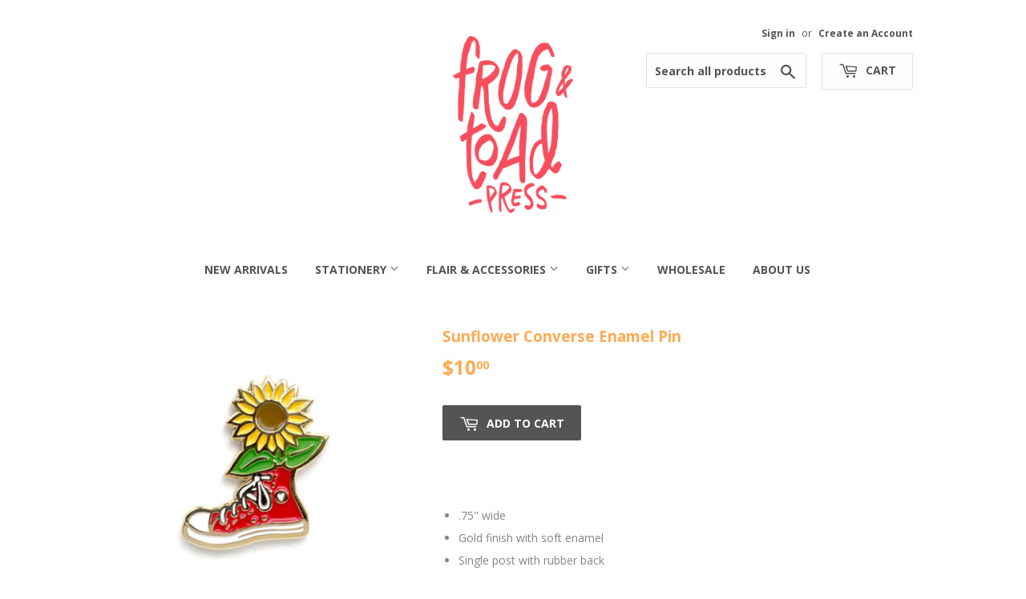

--- FILE ---
content_type: text/html; charset=utf-8
request_url: https://frogandtoadpress.com/collections/pins-1/products/sunflower-converse-enamel-pin
body_size: 15735
content:
<!doctype html>
<!--[if lt IE 7]><html class="no-js lt-ie9 lt-ie8 lt-ie7" lang="en"> <![endif]-->
<!--[if IE 7]><html class="no-js lt-ie9 lt-ie8" lang="en"> <![endif]-->
<!--[if IE 8]><html class="no-js lt-ie9" lang="en"> <![endif]-->
<!--[if IE 9 ]><html class="ie9 no-js"> <![endif]-->
<!--[if (gt IE 9)|!(IE)]><!--> <html class="no-touch no-js"> <!--<![endif]-->
<head>
  <!-- Global site tag (gtag.js) - Google Analytics -->
<script async src="https://www.googletagmanager.com/gtag/js?id=G-2B54KHV909"></script>
<script>
  window.dataLayer = window.dataLayer || [];
  function gtag(){dataLayer.push(arguments);}
  gtag('js', new Date());

  gtag('config', 'G-2B54KHV909');
</script>
  <meta name="p:domain_verify" content="a1b793ed27a34884d6d8d27991e8b742"/>
  <script>(function(H){H.className=H.className.replace(/\bno-js\b/,'js')})(document.documentElement)</script>
  <!-- Basic page needs ================================================== -->
  <meta charset="utf-8">
  <meta http-equiv="X-UA-Compatible" content="IE=edge,chrome=1">

  
  <link rel="shortcut icon" href="//frogandtoadpress.com/cdn/shop/files/fntp_favicon-01_c2d2f327-ed69-4ba6-9f7e-1318982fb35c_32x32.png?v=1613698797" type="image/png" />
  

  <!-- Title and description ================================================== -->
  <title>
  Sunflower Converse Enamel Pin &ndash; Frog &amp; Toad Press
  </title>


  
    <meta name="description" content=".75&quot; wide Gold finish with soft enamel Single post with rubber back">
  

  <!-- Product meta ================================================== -->
  <!-- /snippets/social-meta-tags.liquid -->




<meta property="og:site_name" content="Frog &amp; Toad Press">
<meta property="og:url" content="https://frogandtoadpress.com/products/sunflower-converse-enamel-pin">
<meta property="og:title" content="Sunflower Converse Enamel Pin">
<meta property="og:type" content="product">
<meta property="og:description" content=".75&quot; wide Gold finish with soft enamel Single post with rubber back">

  <meta property="og:price:amount" content="10.00">
  <meta property="og:price:currency" content="USD">

<meta property="og:image" content="http://frogandtoadpress.com/cdn/shop/products/pin_sunflowershoe_1200x1200.jpg?v=1648148845"><meta property="og:image" content="http://frogandtoadpress.com/cdn/shop/products/flowerbootpindet3_1200x1200.jpg?v=1648148859"><meta property="og:image" content="http://frogandtoadpress.com/cdn/shop/products/flowerbootpindet5_1200x1200.jpg?v=1648148859">
<meta property="og:image:secure_url" content="https://frogandtoadpress.com/cdn/shop/products/pin_sunflowershoe_1200x1200.jpg?v=1648148845"><meta property="og:image:secure_url" content="https://frogandtoadpress.com/cdn/shop/products/flowerbootpindet3_1200x1200.jpg?v=1648148859"><meta property="og:image:secure_url" content="https://frogandtoadpress.com/cdn/shop/products/flowerbootpindet5_1200x1200.jpg?v=1648148859">


  <meta name="twitter:site" content="@fntpress">

<meta name="twitter:card" content="summary_large_image">
<meta name="twitter:title" content="Sunflower Converse Enamel Pin">
<meta name="twitter:description" content=".75&quot; wide Gold finish with soft enamel Single post with rubber back">


  <!-- Helpers ================================================== -->
  <link rel="canonical" href="https://frogandtoadpress.com/products/sunflower-converse-enamel-pin">
  <meta name="viewport" content="width=device-width,initial-scale=1">

  <!-- CSS ================================================== -->
  <link href="//frogandtoadpress.com/cdn/shop/t/4/assets/theme.scss.css?v=86808768174804586341767368225" rel="stylesheet" type="text/css" media="all" />
  
  
  
  <link href="//fonts.googleapis.com/css?family=Open+Sans:400,700" rel="stylesheet" type="text/css" media="all" />


  


  



  <!-- Header hook for plugins ================================================== -->
  <script>window.performance && window.performance.mark && window.performance.mark('shopify.content_for_header.start');</script><meta id="shopify-digital-wallet" name="shopify-digital-wallet" content="/710148154/digital_wallets/dialog">
<meta name="shopify-checkout-api-token" content="83ec0d542b42d750e8d1296935dfdb0e">
<meta id="in-context-paypal-metadata" data-shop-id="710148154" data-venmo-supported="false" data-environment="production" data-locale="en_US" data-paypal-v4="true" data-currency="USD">
<link rel="alternate" type="application/json+oembed" href="https://frogandtoadpress.com/products/sunflower-converse-enamel-pin.oembed">
<script async="async" src="/checkouts/internal/preloads.js?locale=en-US"></script>
<link rel="preconnect" href="https://shop.app" crossorigin="anonymous">
<script async="async" src="https://shop.app/checkouts/internal/preloads.js?locale=en-US&shop_id=710148154" crossorigin="anonymous"></script>
<script id="apple-pay-shop-capabilities" type="application/json">{"shopId":710148154,"countryCode":"US","currencyCode":"USD","merchantCapabilities":["supports3DS"],"merchantId":"gid:\/\/shopify\/Shop\/710148154","merchantName":"Frog \u0026 Toad Press","requiredBillingContactFields":["postalAddress","email"],"requiredShippingContactFields":["postalAddress","email"],"shippingType":"shipping","supportedNetworks":["visa","masterCard","amex","discover","elo","jcb"],"total":{"type":"pending","label":"Frog \u0026 Toad Press","amount":"1.00"},"shopifyPaymentsEnabled":true,"supportsSubscriptions":true}</script>
<script id="shopify-features" type="application/json">{"accessToken":"83ec0d542b42d750e8d1296935dfdb0e","betas":["rich-media-storefront-analytics"],"domain":"frogandtoadpress.com","predictiveSearch":true,"shopId":710148154,"locale":"en"}</script>
<script>var Shopify = Shopify || {};
Shopify.shop = "frog-toad-press.myshopify.com";
Shopify.locale = "en";
Shopify.currency = {"active":"USD","rate":"1.0"};
Shopify.country = "US";
Shopify.theme = {"name":"Supply","id":12236161082,"schema_name":"Supply","schema_version":"3.2.1","theme_store_id":679,"role":"main"};
Shopify.theme.handle = "null";
Shopify.theme.style = {"id":null,"handle":null};
Shopify.cdnHost = "frogandtoadpress.com/cdn";
Shopify.routes = Shopify.routes || {};
Shopify.routes.root = "/";</script>
<script type="module">!function(o){(o.Shopify=o.Shopify||{}).modules=!0}(window);</script>
<script>!function(o){function n(){var o=[];function n(){o.push(Array.prototype.slice.apply(arguments))}return n.q=o,n}var t=o.Shopify=o.Shopify||{};t.loadFeatures=n(),t.autoloadFeatures=n()}(window);</script>
<script>
  window.ShopifyPay = window.ShopifyPay || {};
  window.ShopifyPay.apiHost = "shop.app\/pay";
  window.ShopifyPay.redirectState = null;
</script>
<script id="shop-js-analytics" type="application/json">{"pageType":"product"}</script>
<script defer="defer" async type="module" src="//frogandtoadpress.com/cdn/shopifycloud/shop-js/modules/v2/client.init-shop-cart-sync_C5BV16lS.en.esm.js"></script>
<script defer="defer" async type="module" src="//frogandtoadpress.com/cdn/shopifycloud/shop-js/modules/v2/chunk.common_CygWptCX.esm.js"></script>
<script type="module">
  await import("//frogandtoadpress.com/cdn/shopifycloud/shop-js/modules/v2/client.init-shop-cart-sync_C5BV16lS.en.esm.js");
await import("//frogandtoadpress.com/cdn/shopifycloud/shop-js/modules/v2/chunk.common_CygWptCX.esm.js");

  window.Shopify.SignInWithShop?.initShopCartSync?.({"fedCMEnabled":true,"windoidEnabled":true});

</script>
<script>
  window.Shopify = window.Shopify || {};
  if (!window.Shopify.featureAssets) window.Shopify.featureAssets = {};
  window.Shopify.featureAssets['shop-js'] = {"shop-cart-sync":["modules/v2/client.shop-cart-sync_ZFArdW7E.en.esm.js","modules/v2/chunk.common_CygWptCX.esm.js"],"init-fed-cm":["modules/v2/client.init-fed-cm_CmiC4vf6.en.esm.js","modules/v2/chunk.common_CygWptCX.esm.js"],"shop-button":["modules/v2/client.shop-button_tlx5R9nI.en.esm.js","modules/v2/chunk.common_CygWptCX.esm.js"],"shop-cash-offers":["modules/v2/client.shop-cash-offers_DOA2yAJr.en.esm.js","modules/v2/chunk.common_CygWptCX.esm.js","modules/v2/chunk.modal_D71HUcav.esm.js"],"init-windoid":["modules/v2/client.init-windoid_sURxWdc1.en.esm.js","modules/v2/chunk.common_CygWptCX.esm.js"],"shop-toast-manager":["modules/v2/client.shop-toast-manager_ClPi3nE9.en.esm.js","modules/v2/chunk.common_CygWptCX.esm.js"],"init-shop-email-lookup-coordinator":["modules/v2/client.init-shop-email-lookup-coordinator_B8hsDcYM.en.esm.js","modules/v2/chunk.common_CygWptCX.esm.js"],"init-shop-cart-sync":["modules/v2/client.init-shop-cart-sync_C5BV16lS.en.esm.js","modules/v2/chunk.common_CygWptCX.esm.js"],"avatar":["modules/v2/client.avatar_BTnouDA3.en.esm.js"],"pay-button":["modules/v2/client.pay-button_FdsNuTd3.en.esm.js","modules/v2/chunk.common_CygWptCX.esm.js"],"init-customer-accounts":["modules/v2/client.init-customer-accounts_DxDtT_ad.en.esm.js","modules/v2/client.shop-login-button_C5VAVYt1.en.esm.js","modules/v2/chunk.common_CygWptCX.esm.js","modules/v2/chunk.modal_D71HUcav.esm.js"],"init-shop-for-new-customer-accounts":["modules/v2/client.init-shop-for-new-customer-accounts_ChsxoAhi.en.esm.js","modules/v2/client.shop-login-button_C5VAVYt1.en.esm.js","modules/v2/chunk.common_CygWptCX.esm.js","modules/v2/chunk.modal_D71HUcav.esm.js"],"shop-login-button":["modules/v2/client.shop-login-button_C5VAVYt1.en.esm.js","modules/v2/chunk.common_CygWptCX.esm.js","modules/v2/chunk.modal_D71HUcav.esm.js"],"init-customer-accounts-sign-up":["modules/v2/client.init-customer-accounts-sign-up_CPSyQ0Tj.en.esm.js","modules/v2/client.shop-login-button_C5VAVYt1.en.esm.js","modules/v2/chunk.common_CygWptCX.esm.js","modules/v2/chunk.modal_D71HUcav.esm.js"],"shop-follow-button":["modules/v2/client.shop-follow-button_Cva4Ekp9.en.esm.js","modules/v2/chunk.common_CygWptCX.esm.js","modules/v2/chunk.modal_D71HUcav.esm.js"],"checkout-modal":["modules/v2/client.checkout-modal_BPM8l0SH.en.esm.js","modules/v2/chunk.common_CygWptCX.esm.js","modules/v2/chunk.modal_D71HUcav.esm.js"],"lead-capture":["modules/v2/client.lead-capture_Bi8yE_yS.en.esm.js","modules/v2/chunk.common_CygWptCX.esm.js","modules/v2/chunk.modal_D71HUcav.esm.js"],"shop-login":["modules/v2/client.shop-login_D6lNrXab.en.esm.js","modules/v2/chunk.common_CygWptCX.esm.js","modules/v2/chunk.modal_D71HUcav.esm.js"],"payment-terms":["modules/v2/client.payment-terms_CZxnsJam.en.esm.js","modules/v2/chunk.common_CygWptCX.esm.js","modules/v2/chunk.modal_D71HUcav.esm.js"]};
</script>
<script>(function() {
  var isLoaded = false;
  function asyncLoad() {
    if (isLoaded) return;
    isLoaded = true;
    var urls = ["https:\/\/a.mailmunch.co\/widgets\/site-622306-c72ea0858ce0e9db1e51872b09a4f9fb77f0d670.js?shop=frog-toad-press.myshopify.com","https:\/\/static.klaviyo.com\/onsite\/js\/VRJUNf\/klaviyo.js?company_id=VRJUNf\u0026shop=frog-toad-press.myshopify.com"];
    for (var i = 0; i < urls.length; i++) {
      var s = document.createElement('script');
      s.type = 'text/javascript';
      s.async = true;
      s.src = urls[i];
      var x = document.getElementsByTagName('script')[0];
      x.parentNode.insertBefore(s, x);
    }
  };
  if(window.attachEvent) {
    window.attachEvent('onload', asyncLoad);
  } else {
    window.addEventListener('load', asyncLoad, false);
  }
})();</script>
<script id="__st">var __st={"a":710148154,"offset":-18000,"reqid":"42d6ba3e-8de9-42c5-9fea-49c089ccf21c-1768831038","pageurl":"frogandtoadpress.com\/collections\/pins-1\/products\/sunflower-converse-enamel-pin","u":"3247efce3ffd","p":"product","rtyp":"product","rid":6768179019834};</script>
<script>window.ShopifyPaypalV4VisibilityTracking = true;</script>
<script id="captcha-bootstrap">!function(){'use strict';const t='contact',e='account',n='new_comment',o=[[t,t],['blogs',n],['comments',n],[t,'customer']],c=[[e,'customer_login'],[e,'guest_login'],[e,'recover_customer_password'],[e,'create_customer']],r=t=>t.map((([t,e])=>`form[action*='/${t}']:not([data-nocaptcha='true']) input[name='form_type'][value='${e}']`)).join(','),a=t=>()=>t?[...document.querySelectorAll(t)].map((t=>t.form)):[];function s(){const t=[...o],e=r(t);return a(e)}const i='password',u='form_key',d=['recaptcha-v3-token','g-recaptcha-response','h-captcha-response',i],f=()=>{try{return window.sessionStorage}catch{return}},m='__shopify_v',_=t=>t.elements[u];function p(t,e,n=!1){try{const o=window.sessionStorage,c=JSON.parse(o.getItem(e)),{data:r}=function(t){const{data:e,action:n}=t;return t[m]||n?{data:e,action:n}:{data:t,action:n}}(c);for(const[e,n]of Object.entries(r))t.elements[e]&&(t.elements[e].value=n);n&&o.removeItem(e)}catch(o){console.error('form repopulation failed',{error:o})}}const l='form_type',E='cptcha';function T(t){t.dataset[E]=!0}const w=window,h=w.document,L='Shopify',v='ce_forms',y='captcha';let A=!1;((t,e)=>{const n=(g='f06e6c50-85a8-45c8-87d0-21a2b65856fe',I='https://cdn.shopify.com/shopifycloud/storefront-forms-hcaptcha/ce_storefront_forms_captcha_hcaptcha.v1.5.2.iife.js',D={infoText:'Protected by hCaptcha',privacyText:'Privacy',termsText:'Terms'},(t,e,n)=>{const o=w[L][v],c=o.bindForm;if(c)return c(t,g,e,D).then(n);var r;o.q.push([[t,g,e,D],n]),r=I,A||(h.body.append(Object.assign(h.createElement('script'),{id:'captcha-provider',async:!0,src:r})),A=!0)});var g,I,D;w[L]=w[L]||{},w[L][v]=w[L][v]||{},w[L][v].q=[],w[L][y]=w[L][y]||{},w[L][y].protect=function(t,e){n(t,void 0,e),T(t)},Object.freeze(w[L][y]),function(t,e,n,w,h,L){const[v,y,A,g]=function(t,e,n){const i=e?o:[],u=t?c:[],d=[...i,...u],f=r(d),m=r(i),_=r(d.filter((([t,e])=>n.includes(e))));return[a(f),a(m),a(_),s()]}(w,h,L),I=t=>{const e=t.target;return e instanceof HTMLFormElement?e:e&&e.form},D=t=>v().includes(t);t.addEventListener('submit',(t=>{const e=I(t);if(!e)return;const n=D(e)&&!e.dataset.hcaptchaBound&&!e.dataset.recaptchaBound,o=_(e),c=g().includes(e)&&(!o||!o.value);(n||c)&&t.preventDefault(),c&&!n&&(function(t){try{if(!f())return;!function(t){const e=f();if(!e)return;const n=_(t);if(!n)return;const o=n.value;o&&e.removeItem(o)}(t);const e=Array.from(Array(32),(()=>Math.random().toString(36)[2])).join('');!function(t,e){_(t)||t.append(Object.assign(document.createElement('input'),{type:'hidden',name:u})),t.elements[u].value=e}(t,e),function(t,e){const n=f();if(!n)return;const o=[...t.querySelectorAll(`input[type='${i}']`)].map((({name:t})=>t)),c=[...d,...o],r={};for(const[a,s]of new FormData(t).entries())c.includes(a)||(r[a]=s);n.setItem(e,JSON.stringify({[m]:1,action:t.action,data:r}))}(t,e)}catch(e){console.error('failed to persist form',e)}}(e),e.submit())}));const S=(t,e)=>{t&&!t.dataset[E]&&(n(t,e.some((e=>e===t))),T(t))};for(const o of['focusin','change'])t.addEventListener(o,(t=>{const e=I(t);D(e)&&S(e,y())}));const B=e.get('form_key'),M=e.get(l),P=B&&M;t.addEventListener('DOMContentLoaded',(()=>{const t=y();if(P)for(const e of t)e.elements[l].value===M&&p(e,B);[...new Set([...A(),...v().filter((t=>'true'===t.dataset.shopifyCaptcha))])].forEach((e=>S(e,t)))}))}(h,new URLSearchParams(w.location.search),n,t,e,['guest_login'])})(!0,!0)}();</script>
<script integrity="sha256-4kQ18oKyAcykRKYeNunJcIwy7WH5gtpwJnB7kiuLZ1E=" data-source-attribution="shopify.loadfeatures" defer="defer" src="//frogandtoadpress.com/cdn/shopifycloud/storefront/assets/storefront/load_feature-a0a9edcb.js" crossorigin="anonymous"></script>
<script crossorigin="anonymous" defer="defer" src="//frogandtoadpress.com/cdn/shopifycloud/storefront/assets/shopify_pay/storefront-65b4c6d7.js?v=20250812"></script>
<script data-source-attribution="shopify.dynamic_checkout.dynamic.init">var Shopify=Shopify||{};Shopify.PaymentButton=Shopify.PaymentButton||{isStorefrontPortableWallets:!0,init:function(){window.Shopify.PaymentButton.init=function(){};var t=document.createElement("script");t.src="https://frogandtoadpress.com/cdn/shopifycloud/portable-wallets/latest/portable-wallets.en.js",t.type="module",document.head.appendChild(t)}};
</script>
<script data-source-attribution="shopify.dynamic_checkout.buyer_consent">
  function portableWalletsHideBuyerConsent(e){var t=document.getElementById("shopify-buyer-consent"),n=document.getElementById("shopify-subscription-policy-button");t&&n&&(t.classList.add("hidden"),t.setAttribute("aria-hidden","true"),n.removeEventListener("click",e))}function portableWalletsShowBuyerConsent(e){var t=document.getElementById("shopify-buyer-consent"),n=document.getElementById("shopify-subscription-policy-button");t&&n&&(t.classList.remove("hidden"),t.removeAttribute("aria-hidden"),n.addEventListener("click",e))}window.Shopify?.PaymentButton&&(window.Shopify.PaymentButton.hideBuyerConsent=portableWalletsHideBuyerConsent,window.Shopify.PaymentButton.showBuyerConsent=portableWalletsShowBuyerConsent);
</script>
<script data-source-attribution="shopify.dynamic_checkout.cart.bootstrap">document.addEventListener("DOMContentLoaded",(function(){function t(){return document.querySelector("shopify-accelerated-checkout-cart, shopify-accelerated-checkout")}if(t())Shopify.PaymentButton.init();else{new MutationObserver((function(e,n){t()&&(Shopify.PaymentButton.init(),n.disconnect())})).observe(document.body,{childList:!0,subtree:!0})}}));
</script>
<link id="shopify-accelerated-checkout-styles" rel="stylesheet" media="screen" href="https://frogandtoadpress.com/cdn/shopifycloud/portable-wallets/latest/accelerated-checkout-backwards-compat.css" crossorigin="anonymous">
<style id="shopify-accelerated-checkout-cart">
        #shopify-buyer-consent {
  margin-top: 1em;
  display: inline-block;
  width: 100%;
}

#shopify-buyer-consent.hidden {
  display: none;
}

#shopify-subscription-policy-button {
  background: none;
  border: none;
  padding: 0;
  text-decoration: underline;
  font-size: inherit;
  cursor: pointer;
}

#shopify-subscription-policy-button::before {
  box-shadow: none;
}

      </style>

<script>window.performance && window.performance.mark && window.performance.mark('shopify.content_for_header.end');</script>

  

<!--[if lt IE 9]>
<script src="//cdnjs.cloudflare.com/ajax/libs/html5shiv/3.7.2/html5shiv.min.js" type="text/javascript"></script>
<![endif]-->
<!--[if (lte IE 9) ]><script src="//frogandtoadpress.com/cdn/shop/t/4/assets/match-media.min.js?v=169" type="text/javascript"></script><![endif]-->


  
  

  <script src="//frogandtoadpress.com/cdn/shop/t/4/assets/jquery-2.2.3.min.js?v=58211863146907186831524866330" type="text/javascript"></script>
  <script> $(function() {
    $(window).scroll(function() {
        var scroll = $(window).scrollTop();
        if (scroll >= 300) {
            $(".logo-width").addClass('smaller');
        } else {
            $(".logo-width").removeClass("smaller");
        }
    });
});
  </script>

  <!--[if (gt IE 9)|!(IE)]><!--><script src="//frogandtoadpress.com/cdn/shop/t/4/assets/lazysizes.min.js?v=8147953233334221341520712853" async="async"></script><!--<![endif]-->
  <!--[if lte IE 9]><script src="//frogandtoadpress.com/cdn/shop/t/4/assets/lazysizes.min.js?v=8147953233334221341520712853"></script><![endif]-->

  <!--[if (gt IE 9)|!(IE)]><!--><script src="//frogandtoadpress.com/cdn/shop/t/4/assets/vendor.js?v=23204533626406551281522890117" defer="defer"></script><!--<![endif]-->
  <!--[if lte IE 9]><script src="//frogandtoadpress.com/cdn/shop/t/4/assets/vendor.js?v=23204533626406551281522890117"></script><![endif]-->

  <!--[if (gt IE 9)|!(IE)]><!--><script src="//frogandtoadpress.com/cdn/shop/t/4/assets/theme.js?v=136184476462087876631525887957" defer="defer"></script><!--<![endif]-->
  <!--[if lte IE 9]><script src="//frogandtoadpress.com/cdn/shop/t/4/assets/theme.js?v=136184476462087876631525887957"></script><![endif]-->


<link href="https://monorail-edge.shopifysvc.com" rel="dns-prefetch">
<script>(function(){if ("sendBeacon" in navigator && "performance" in window) {try {var session_token_from_headers = performance.getEntriesByType('navigation')[0].serverTiming.find(x => x.name == '_s').description;} catch {var session_token_from_headers = undefined;}var session_cookie_matches = document.cookie.match(/_shopify_s=([^;]*)/);var session_token_from_cookie = session_cookie_matches && session_cookie_matches.length === 2 ? session_cookie_matches[1] : "";var session_token = session_token_from_headers || session_token_from_cookie || "";function handle_abandonment_event(e) {var entries = performance.getEntries().filter(function(entry) {return /monorail-edge.shopifysvc.com/.test(entry.name);});if (!window.abandonment_tracked && entries.length === 0) {window.abandonment_tracked = true;var currentMs = Date.now();var navigation_start = performance.timing.navigationStart;var payload = {shop_id: 710148154,url: window.location.href,navigation_start,duration: currentMs - navigation_start,session_token,page_type: "product"};window.navigator.sendBeacon("https://monorail-edge.shopifysvc.com/v1/produce", JSON.stringify({schema_id: "online_store_buyer_site_abandonment/1.1",payload: payload,metadata: {event_created_at_ms: currentMs,event_sent_at_ms: currentMs}}));}}window.addEventListener('pagehide', handle_abandonment_event);}}());</script>
<script id="web-pixels-manager-setup">(function e(e,d,r,n,o){if(void 0===o&&(o={}),!Boolean(null===(a=null===(i=window.Shopify)||void 0===i?void 0:i.analytics)||void 0===a?void 0:a.replayQueue)){var i,a;window.Shopify=window.Shopify||{};var t=window.Shopify;t.analytics=t.analytics||{};var s=t.analytics;s.replayQueue=[],s.publish=function(e,d,r){return s.replayQueue.push([e,d,r]),!0};try{self.performance.mark("wpm:start")}catch(e){}var l=function(){var e={modern:/Edge?\/(1{2}[4-9]|1[2-9]\d|[2-9]\d{2}|\d{4,})\.\d+(\.\d+|)|Firefox\/(1{2}[4-9]|1[2-9]\d|[2-9]\d{2}|\d{4,})\.\d+(\.\d+|)|Chrom(ium|e)\/(9{2}|\d{3,})\.\d+(\.\d+|)|(Maci|X1{2}).+ Version\/(15\.\d+|(1[6-9]|[2-9]\d|\d{3,})\.\d+)([,.]\d+|)( \(\w+\)|)( Mobile\/\w+|) Safari\/|Chrome.+OPR\/(9{2}|\d{3,})\.\d+\.\d+|(CPU[ +]OS|iPhone[ +]OS|CPU[ +]iPhone|CPU IPhone OS|CPU iPad OS)[ +]+(15[._]\d+|(1[6-9]|[2-9]\d|\d{3,})[._]\d+)([._]\d+|)|Android:?[ /-](13[3-9]|1[4-9]\d|[2-9]\d{2}|\d{4,})(\.\d+|)(\.\d+|)|Android.+Firefox\/(13[5-9]|1[4-9]\d|[2-9]\d{2}|\d{4,})\.\d+(\.\d+|)|Android.+Chrom(ium|e)\/(13[3-9]|1[4-9]\d|[2-9]\d{2}|\d{4,})\.\d+(\.\d+|)|SamsungBrowser\/([2-9]\d|\d{3,})\.\d+/,legacy:/Edge?\/(1[6-9]|[2-9]\d|\d{3,})\.\d+(\.\d+|)|Firefox\/(5[4-9]|[6-9]\d|\d{3,})\.\d+(\.\d+|)|Chrom(ium|e)\/(5[1-9]|[6-9]\d|\d{3,})\.\d+(\.\d+|)([\d.]+$|.*Safari\/(?![\d.]+ Edge\/[\d.]+$))|(Maci|X1{2}).+ Version\/(10\.\d+|(1[1-9]|[2-9]\d|\d{3,})\.\d+)([,.]\d+|)( \(\w+\)|)( Mobile\/\w+|) Safari\/|Chrome.+OPR\/(3[89]|[4-9]\d|\d{3,})\.\d+\.\d+|(CPU[ +]OS|iPhone[ +]OS|CPU[ +]iPhone|CPU IPhone OS|CPU iPad OS)[ +]+(10[._]\d+|(1[1-9]|[2-9]\d|\d{3,})[._]\d+)([._]\d+|)|Android:?[ /-](13[3-9]|1[4-9]\d|[2-9]\d{2}|\d{4,})(\.\d+|)(\.\d+|)|Mobile Safari.+OPR\/([89]\d|\d{3,})\.\d+\.\d+|Android.+Firefox\/(13[5-9]|1[4-9]\d|[2-9]\d{2}|\d{4,})\.\d+(\.\d+|)|Android.+Chrom(ium|e)\/(13[3-9]|1[4-9]\d|[2-9]\d{2}|\d{4,})\.\d+(\.\d+|)|Android.+(UC? ?Browser|UCWEB|U3)[ /]?(15\.([5-9]|\d{2,})|(1[6-9]|[2-9]\d|\d{3,})\.\d+)\.\d+|SamsungBrowser\/(5\.\d+|([6-9]|\d{2,})\.\d+)|Android.+MQ{2}Browser\/(14(\.(9|\d{2,})|)|(1[5-9]|[2-9]\d|\d{3,})(\.\d+|))(\.\d+|)|K[Aa][Ii]OS\/(3\.\d+|([4-9]|\d{2,})\.\d+)(\.\d+|)/},d=e.modern,r=e.legacy,n=navigator.userAgent;return n.match(d)?"modern":n.match(r)?"legacy":"unknown"}(),u="modern"===l?"modern":"legacy",c=(null!=n?n:{modern:"",legacy:""})[u],f=function(e){return[e.baseUrl,"/wpm","/b",e.hashVersion,"modern"===e.buildTarget?"m":"l",".js"].join("")}({baseUrl:d,hashVersion:r,buildTarget:u}),m=function(e){var d=e.version,r=e.bundleTarget,n=e.surface,o=e.pageUrl,i=e.monorailEndpoint;return{emit:function(e){var a=e.status,t=e.errorMsg,s=(new Date).getTime(),l=JSON.stringify({metadata:{event_sent_at_ms:s},events:[{schema_id:"web_pixels_manager_load/3.1",payload:{version:d,bundle_target:r,page_url:o,status:a,surface:n,error_msg:t},metadata:{event_created_at_ms:s}}]});if(!i)return console&&console.warn&&console.warn("[Web Pixels Manager] No Monorail endpoint provided, skipping logging."),!1;try{return self.navigator.sendBeacon.bind(self.navigator)(i,l)}catch(e){}var u=new XMLHttpRequest;try{return u.open("POST",i,!0),u.setRequestHeader("Content-Type","text/plain"),u.send(l),!0}catch(e){return console&&console.warn&&console.warn("[Web Pixels Manager] Got an unhandled error while logging to Monorail."),!1}}}}({version:r,bundleTarget:l,surface:e.surface,pageUrl:self.location.href,monorailEndpoint:e.monorailEndpoint});try{o.browserTarget=l,function(e){var d=e.src,r=e.async,n=void 0===r||r,o=e.onload,i=e.onerror,a=e.sri,t=e.scriptDataAttributes,s=void 0===t?{}:t,l=document.createElement("script"),u=document.querySelector("head"),c=document.querySelector("body");if(l.async=n,l.src=d,a&&(l.integrity=a,l.crossOrigin="anonymous"),s)for(var f in s)if(Object.prototype.hasOwnProperty.call(s,f))try{l.dataset[f]=s[f]}catch(e){}if(o&&l.addEventListener("load",o),i&&l.addEventListener("error",i),u)u.appendChild(l);else{if(!c)throw new Error("Did not find a head or body element to append the script");c.appendChild(l)}}({src:f,async:!0,onload:function(){if(!function(){var e,d;return Boolean(null===(d=null===(e=window.Shopify)||void 0===e?void 0:e.analytics)||void 0===d?void 0:d.initialized)}()){var d=window.webPixelsManager.init(e)||void 0;if(d){var r=window.Shopify.analytics;r.replayQueue.forEach((function(e){var r=e[0],n=e[1],o=e[2];d.publishCustomEvent(r,n,o)})),r.replayQueue=[],r.publish=d.publishCustomEvent,r.visitor=d.visitor,r.initialized=!0}}},onerror:function(){return m.emit({status:"failed",errorMsg:"".concat(f," has failed to load")})},sri:function(e){var d=/^sha384-[A-Za-z0-9+/=]+$/;return"string"==typeof e&&d.test(e)}(c)?c:"",scriptDataAttributes:o}),m.emit({status:"loading"})}catch(e){m.emit({status:"failed",errorMsg:(null==e?void 0:e.message)||"Unknown error"})}}})({shopId: 710148154,storefrontBaseUrl: "https://frogandtoadpress.com",extensionsBaseUrl: "https://extensions.shopifycdn.com/cdn/shopifycloud/web-pixels-manager",monorailEndpoint: "https://monorail-edge.shopifysvc.com/unstable/produce_batch",surface: "storefront-renderer",enabledBetaFlags: ["2dca8a86"],webPixelsConfigList: [{"id":"shopify-app-pixel","configuration":"{}","eventPayloadVersion":"v1","runtimeContext":"STRICT","scriptVersion":"0450","apiClientId":"shopify-pixel","type":"APP","privacyPurposes":["ANALYTICS","MARKETING"]},{"id":"shopify-custom-pixel","eventPayloadVersion":"v1","runtimeContext":"LAX","scriptVersion":"0450","apiClientId":"shopify-pixel","type":"CUSTOM","privacyPurposes":["ANALYTICS","MARKETING"]}],isMerchantRequest: false,initData: {"shop":{"name":"Frog \u0026 Toad Press","paymentSettings":{"currencyCode":"USD"},"myshopifyDomain":"frog-toad-press.myshopify.com","countryCode":"US","storefrontUrl":"https:\/\/frogandtoadpress.com"},"customer":null,"cart":null,"checkout":null,"productVariants":[{"price":{"amount":10.0,"currencyCode":"USD"},"product":{"title":"Sunflower Converse Enamel Pin","vendor":"Frog \u0026 Toad Press","id":"6768179019834","untranslatedTitle":"Sunflower Converse Enamel Pin","url":"\/products\/sunflower-converse-enamel-pin","type":"Pins"},"id":"39576411865146","image":{"src":"\/\/frogandtoadpress.com\/cdn\/shop\/products\/pin_sunflowershoe.jpg?v=1648148845"},"sku":"","title":"Default Title","untranslatedTitle":"Default Title"}],"purchasingCompany":null},},"https://frogandtoadpress.com/cdn","fcfee988w5aeb613cpc8e4bc33m6693e112",{"modern":"","legacy":""},{"shopId":"710148154","storefrontBaseUrl":"https:\/\/frogandtoadpress.com","extensionBaseUrl":"https:\/\/extensions.shopifycdn.com\/cdn\/shopifycloud\/web-pixels-manager","surface":"storefront-renderer","enabledBetaFlags":"[\"2dca8a86\"]","isMerchantRequest":"false","hashVersion":"fcfee988w5aeb613cpc8e4bc33m6693e112","publish":"custom","events":"[[\"page_viewed\",{}],[\"product_viewed\",{\"productVariant\":{\"price\":{\"amount\":10.0,\"currencyCode\":\"USD\"},\"product\":{\"title\":\"Sunflower Converse Enamel Pin\",\"vendor\":\"Frog \u0026 Toad Press\",\"id\":\"6768179019834\",\"untranslatedTitle\":\"Sunflower Converse Enamel Pin\",\"url\":\"\/products\/sunflower-converse-enamel-pin\",\"type\":\"Pins\"},\"id\":\"39576411865146\",\"image\":{\"src\":\"\/\/frogandtoadpress.com\/cdn\/shop\/products\/pin_sunflowershoe.jpg?v=1648148845\"},\"sku\":\"\",\"title\":\"Default Title\",\"untranslatedTitle\":\"Default Title\"}}]]"});</script><script>
  window.ShopifyAnalytics = window.ShopifyAnalytics || {};
  window.ShopifyAnalytics.meta = window.ShopifyAnalytics.meta || {};
  window.ShopifyAnalytics.meta.currency = 'USD';
  var meta = {"product":{"id":6768179019834,"gid":"gid:\/\/shopify\/Product\/6768179019834","vendor":"Frog \u0026 Toad Press","type":"Pins","handle":"sunflower-converse-enamel-pin","variants":[{"id":39576411865146,"price":1000,"name":"Sunflower Converse Enamel Pin","public_title":null,"sku":""}],"remote":false},"page":{"pageType":"product","resourceType":"product","resourceId":6768179019834,"requestId":"42d6ba3e-8de9-42c5-9fea-49c089ccf21c-1768831038"}};
  for (var attr in meta) {
    window.ShopifyAnalytics.meta[attr] = meta[attr];
  }
</script>
<script class="analytics">
  (function () {
    var customDocumentWrite = function(content) {
      var jquery = null;

      if (window.jQuery) {
        jquery = window.jQuery;
      } else if (window.Checkout && window.Checkout.$) {
        jquery = window.Checkout.$;
      }

      if (jquery) {
        jquery('body').append(content);
      }
    };

    var hasLoggedConversion = function(token) {
      if (token) {
        return document.cookie.indexOf('loggedConversion=' + token) !== -1;
      }
      return false;
    }

    var setCookieIfConversion = function(token) {
      if (token) {
        var twoMonthsFromNow = new Date(Date.now());
        twoMonthsFromNow.setMonth(twoMonthsFromNow.getMonth() + 2);

        document.cookie = 'loggedConversion=' + token + '; expires=' + twoMonthsFromNow;
      }
    }

    var trekkie = window.ShopifyAnalytics.lib = window.trekkie = window.trekkie || [];
    if (trekkie.integrations) {
      return;
    }
    trekkie.methods = [
      'identify',
      'page',
      'ready',
      'track',
      'trackForm',
      'trackLink'
    ];
    trekkie.factory = function(method) {
      return function() {
        var args = Array.prototype.slice.call(arguments);
        args.unshift(method);
        trekkie.push(args);
        return trekkie;
      };
    };
    for (var i = 0; i < trekkie.methods.length; i++) {
      var key = trekkie.methods[i];
      trekkie[key] = trekkie.factory(key);
    }
    trekkie.load = function(config) {
      trekkie.config = config || {};
      trekkie.config.initialDocumentCookie = document.cookie;
      var first = document.getElementsByTagName('script')[0];
      var script = document.createElement('script');
      script.type = 'text/javascript';
      script.onerror = function(e) {
        var scriptFallback = document.createElement('script');
        scriptFallback.type = 'text/javascript';
        scriptFallback.onerror = function(error) {
                var Monorail = {
      produce: function produce(monorailDomain, schemaId, payload) {
        var currentMs = new Date().getTime();
        var event = {
          schema_id: schemaId,
          payload: payload,
          metadata: {
            event_created_at_ms: currentMs,
            event_sent_at_ms: currentMs
          }
        };
        return Monorail.sendRequest("https://" + monorailDomain + "/v1/produce", JSON.stringify(event));
      },
      sendRequest: function sendRequest(endpointUrl, payload) {
        // Try the sendBeacon API
        if (window && window.navigator && typeof window.navigator.sendBeacon === 'function' && typeof window.Blob === 'function' && !Monorail.isIos12()) {
          var blobData = new window.Blob([payload], {
            type: 'text/plain'
          });

          if (window.navigator.sendBeacon(endpointUrl, blobData)) {
            return true;
          } // sendBeacon was not successful

        } // XHR beacon

        var xhr = new XMLHttpRequest();

        try {
          xhr.open('POST', endpointUrl);
          xhr.setRequestHeader('Content-Type', 'text/plain');
          xhr.send(payload);
        } catch (e) {
          console.log(e);
        }

        return false;
      },
      isIos12: function isIos12() {
        return window.navigator.userAgent.lastIndexOf('iPhone; CPU iPhone OS 12_') !== -1 || window.navigator.userAgent.lastIndexOf('iPad; CPU OS 12_') !== -1;
      }
    };
    Monorail.produce('monorail-edge.shopifysvc.com',
      'trekkie_storefront_load_errors/1.1',
      {shop_id: 710148154,
      theme_id: 12236161082,
      app_name: "storefront",
      context_url: window.location.href,
      source_url: "//frogandtoadpress.com/cdn/s/trekkie.storefront.cd680fe47e6c39ca5d5df5f0a32d569bc48c0f27.min.js"});

        };
        scriptFallback.async = true;
        scriptFallback.src = '//frogandtoadpress.com/cdn/s/trekkie.storefront.cd680fe47e6c39ca5d5df5f0a32d569bc48c0f27.min.js';
        first.parentNode.insertBefore(scriptFallback, first);
      };
      script.async = true;
      script.src = '//frogandtoadpress.com/cdn/s/trekkie.storefront.cd680fe47e6c39ca5d5df5f0a32d569bc48c0f27.min.js';
      first.parentNode.insertBefore(script, first);
    };
    trekkie.load(
      {"Trekkie":{"appName":"storefront","development":false,"defaultAttributes":{"shopId":710148154,"isMerchantRequest":null,"themeId":12236161082,"themeCityHash":"17222377480713391246","contentLanguage":"en","currency":"USD","eventMetadataId":"ad9046d7-46c9-410b-bd9e-04f87e1be95d"},"isServerSideCookieWritingEnabled":true,"monorailRegion":"shop_domain","enabledBetaFlags":["65f19447"]},"Session Attribution":{},"S2S":{"facebookCapiEnabled":true,"source":"trekkie-storefront-renderer","apiClientId":580111}}
    );

    var loaded = false;
    trekkie.ready(function() {
      if (loaded) return;
      loaded = true;

      window.ShopifyAnalytics.lib = window.trekkie;

      var originalDocumentWrite = document.write;
      document.write = customDocumentWrite;
      try { window.ShopifyAnalytics.merchantGoogleAnalytics.call(this); } catch(error) {};
      document.write = originalDocumentWrite;

      window.ShopifyAnalytics.lib.page(null,{"pageType":"product","resourceType":"product","resourceId":6768179019834,"requestId":"42d6ba3e-8de9-42c5-9fea-49c089ccf21c-1768831038","shopifyEmitted":true});

      var match = window.location.pathname.match(/checkouts\/(.+)\/(thank_you|post_purchase)/)
      var token = match? match[1]: undefined;
      if (!hasLoggedConversion(token)) {
        setCookieIfConversion(token);
        window.ShopifyAnalytics.lib.track("Viewed Product",{"currency":"USD","variantId":39576411865146,"productId":6768179019834,"productGid":"gid:\/\/shopify\/Product\/6768179019834","name":"Sunflower Converse Enamel Pin","price":"10.00","sku":"","brand":"Frog \u0026 Toad Press","variant":null,"category":"Pins","nonInteraction":true,"remote":false},undefined,undefined,{"shopifyEmitted":true});
      window.ShopifyAnalytics.lib.track("monorail:\/\/trekkie_storefront_viewed_product\/1.1",{"currency":"USD","variantId":39576411865146,"productId":6768179019834,"productGid":"gid:\/\/shopify\/Product\/6768179019834","name":"Sunflower Converse Enamel Pin","price":"10.00","sku":"","brand":"Frog \u0026 Toad Press","variant":null,"category":"Pins","nonInteraction":true,"remote":false,"referer":"https:\/\/frogandtoadpress.com\/collections\/pins-1\/products\/sunflower-converse-enamel-pin"});
      }
    });


        var eventsListenerScript = document.createElement('script');
        eventsListenerScript.async = true;
        eventsListenerScript.src = "//frogandtoadpress.com/cdn/shopifycloud/storefront/assets/shop_events_listener-3da45d37.js";
        document.getElementsByTagName('head')[0].appendChild(eventsListenerScript);

})();</script>
<script
  defer
  src="https://frogandtoadpress.com/cdn/shopifycloud/perf-kit/shopify-perf-kit-3.0.4.min.js"
  data-application="storefront-renderer"
  data-shop-id="710148154"
  data-render-region="gcp-us-central1"
  data-page-type="product"
  data-theme-instance-id="12236161082"
  data-theme-name="Supply"
  data-theme-version="3.2.1"
  data-monorail-region="shop_domain"
  data-resource-timing-sampling-rate="10"
  data-shs="true"
  data-shs-beacon="true"
  data-shs-export-with-fetch="true"
  data-shs-logs-sample-rate="1"
  data-shs-beacon-endpoint="https://frogandtoadpress.com/api/collect"
></script>
</head>

<body id="sunflower-converse-enamel-pin" class="template-product" >

  <div id="shopify-section-header" class="shopify-section header-section"><header class="site-header" role="banner" data-section-id="header" data-section-type="header-section">
  <div class="wrapper">

    <div class="grid--full">
      <div class="grid-item large--one-third">
                  </div>
      <div class="grid-item large--one-third ">
        
          <div class="h1 header-logo" itemscope itemtype="http://schema.org/Organization">
        
          
          

          <a href="/" itemprop="url">
            <div class="lazyload__image-wrapper logo-width no-js" style="max-width:px;">
              <div style="padding-top:147.1505698860228%;">
                <img class="lazyload js"
                  data-src="//frogandtoadpress.com/cdn/shop/files/logo_final_shopify_{width}x.png?v=1613698796"
               	  data-widths="[180, 360, 540, 720, 900, 1080, 1296, 1512, 1728, 2048]"
                  data-aspectratio="0.6795760293518142"
                  data-sizes="auto"  
                  alt="Frog &amp;amp; Toad Press"
                  style="width:px;">
              </div>
            </div>
            <noscript>
              
              <img src="//frogandtoadpress.com/cdn/shop/files/logo_final_shopify_small.png?v=1613698796"
                srcset="//frogandtoadpress.com/cdn/shop/files/logo_final_shopify_small.png?v=1613698796 1x, //frogandtoadpress.com/cdn/shop/files/logo_final_shopify.png?v=1613698796 2x"
                alt="Frog &amp;amp; Toad Press"
                itemprop="logo"
                style="max-width:px;">
            </noscript>
          </a>
          
        
          </div>
        
      </div>

      <div class="grid-item large--one-third text-center large--text-right">
        
          <div class="site-header--text-links">
            

            
              <span class="site-header--meta-links medium-down--hide">
                
                  <a href="/account/login" id="customer_login_link">Sign in</a>
                  <span class="site-header--spacer">or</span>
                  <a href="/account/register" id="customer_register_link">Create an Account</a>
                
              </span>
            
          </div>

          <br class="medium-down--hide">
        

        <form action="/search" method="get" class="search-bar" role="search">
  <input type="hidden" name="type" value="product">

  <input type="search" name="q" value="" placeholder="Search all products..." aria-label="Search all products...">
  <button type="submit" class="search-bar--submit icon-fallback-text">
    <span class="icon icon-search" aria-hidden="true"></span>
    <span class="fallback-text">Search</span>
  </button>
</form>


        <a href="/cart" class="header-cart-btn cart-toggle">
          <span class="icon icon-cart"></span>
          Cart <span class="cart-count cart-badge--desktop hidden-count">0</span>
        </a>
      </div>
    </div>

  </div>
</header>

<div id="mobileNavBar">
  <div class="display-table-cell">
    <button class="menu-toggle mobileNavBar-link" aria-controls="navBar" aria-expanded="false"><span class="icon icon-hamburger" aria-hidden="true"></span>Menu</button>
  </div>
  <div class="display-table-cell">
    <a href="/cart" class="cart-toggle mobileNavBar-link">
      <span class="icon icon-cart"></span>
      Cart <span class="cart-count hidden-count">0</span>
    </a>
  </div>
</div>

<nav class="nav-bar" id="navBar" role="navigation">
  <div class="wrapper">
    <form action="/search" method="get" class="search-bar" role="search">
  <input type="hidden" name="type" value="product">

  <input type="search" name="q" value="" placeholder="Search all products..." aria-label="Search all products...">
  <button type="submit" class="search-bar--submit icon-fallback-text">
    <span class="icon icon-search" aria-hidden="true"></span>
    <span class="fallback-text">Search</span>
  </button>
</form>

    <ul class="mobile-nav" id="MobileNav">
  
  <li class="large--hide">
    <a href="/">Home</a>
  </li>
  
  
    
      <li>
        <a
          href="/collections/new-arrivals"
          class="mobile-nav--link"
          data-meganav-type="child"
          >
            New Arrivals
        </a>
      </li>
    
  
    
      
      <li 
        class="mobile-nav--has-dropdown "
        aria-haspopup="true">
        <a
          href="/collections/stationery"
          class="mobile-nav--link"
          data-meganav-type="parent"
          aria-controls="MenuParent-2"
          aria-expanded="false"
          >
            Stationery
            <span class="icon icon-arrow-down" aria-hidden="true"></span>
        </a>
        <ul
          id="MenuParent-2"
          class="mobile-nav--dropdown mobile-nav--has-grandchildren"
          data-meganav-dropdown>
          
            
            
              <li
                class="mobile-nav--has-dropdown mobile-nav--has-dropdown-grandchild "
                aria-haspopup="true">
                <a
                  href="/collections/greeting-cards"
                  class="mobile-nav--link"
                  aria-controls="MenuChildren-2-1"
                  data-meganav-type="parent"
                  >
                    Greeting Cards
                    <span class="icon icon-arrow-down" aria-hidden="true"></span>
                </a>
                <ul
                  id="MenuChildren-2-1"
                  class="mobile-nav--dropdown-grandchild"
                  data-meganav-dropdown>
                  
                    <li>
                      <a 
                        href="/collections/mom-dad"
                        class="mobile-nav--link"
                        data-meganav-type="child"
                        >
                          Mom &amp; Dad Cards
                        </a>
                    </li>
                  
                    <li>
                      <a 
                        href="/collections/birthday"
                        class="mobile-nav--link"
                        data-meganav-type="child"
                        >
                          Birthday Cards
                        </a>
                    </li>
                  
                    <li>
                      <a 
                        href="/collections/romance-friendship"
                        class="mobile-nav--link"
                        data-meganav-type="child"
                        >
                          Romance &amp; Friendship Cards
                        </a>
                    </li>
                  
                    <li>
                      <a 
                        href="/collections/wedding-engagement"
                        class="mobile-nav--link"
                        data-meganav-type="child"
                        >
                          Wedding &amp; Engagement Cards
                        </a>
                    </li>
                  
                    <li>
                      <a 
                        href="/collections/baby"
                        class="mobile-nav--link"
                        data-meganav-type="child"
                        >
                          Baby Cards
                        </a>
                    </li>
                  
                    <li>
                      <a 
                        href="/collections/thanks-sorry-sympathy"
                        class="mobile-nav--link"
                        data-meganav-type="child"
                        >
                          Thank You Cards
                        </a>
                    </li>
                  
                    <li>
                      <a 
                        href="/collections/congrats-celebrate"
                        class="mobile-nav--link"
                        data-meganav-type="child"
                        >
                          Congrats &amp; Celebrate Cards
                        </a>
                    </li>
                  
                    <li>
                      <a 
                        href="/collections/holiday-cards"
                        class="mobile-nav--link"
                        data-meganav-type="child"
                        >
                          Holiday Cards
                        </a>
                    </li>
                  
                    <li>
                      <a 
                        href="/collections/modern-problems"
                        class="mobile-nav--link"
                        data-meganav-type="child"
                        >
                          Modern Problems Cards
                        </a>
                    </li>
                  
                    <li>
                      <a 
                        href="/collections/sympathy-sorry-cards"
                        class="mobile-nav--link"
                        data-meganav-type="child"
                        >
                          Sympathy &amp; Sorry Cards
                        </a>
                    </li>
                  
                </ul>
              </li>
            
          
            
              <li>
                <a
                  href="/collections/stickers"
                  class="mobile-nav--link"
                  data-meganav-type="child"
                  >
                    Stickers
                </a>
              </li>
            
          
            
              <li>
                <a
                  href="/collections/pencils-1"
                  class="mobile-nav--link"
                  data-meganav-type="child"
                  >
                    Pencils
                </a>
              </li>
            
          
            
              <li>
                <a
                  href="/collections/postcards"
                  class="mobile-nav--link"
                  data-meganav-type="child"
                  >
                    Postcards
                </a>
              </li>
            
          
            
              <li>
                <a
                  href="/collections/mini-card-sets"
                  class="mobile-nav--link"
                  data-meganav-type="child"
                  >
                    Card Sets
                </a>
              </li>
            
          
        </ul>
      </li>
    
  
    
      
      <li 
        class="mobile-nav--has-dropdown "
        aria-haspopup="true">
        <a
          href="/collections/back-to-school-flair-patches-pencils-pins-more"
          class="mobile-nav--link"
          data-meganav-type="parent"
          aria-controls="MenuParent-3"
          aria-expanded="false"
          >
            Flair &amp; Accessories
            <span class="icon icon-arrow-down" aria-hidden="true"></span>
        </a>
        <ul
          id="MenuParent-3"
          class="mobile-nav--dropdown "
          data-meganav-dropdown>
          
            
              <li>
                <a
                  href="/collections/bandanas-face-coverings"
                  class="mobile-nav--link"
                  data-meganav-type="child"
                  >
                    Face Coverings
                </a>
              </li>
            
          
            
              <li>
                <a
                  href="/collections/patches-1"
                  class="mobile-nav--link"
                  data-meganav-type="child"
                  >
                    Patches
                </a>
              </li>
            
          
            
              <li class="mobile-nav--active">
                <a
                  href="/collections/pins-1"
                  class="mobile-nav--link"
                  data-meganav-type="child"
                  aria-current="page">
                    Pins
                </a>
              </li>
            
          
        </ul>
      </li>
    
  
    
      
      <li 
        class="mobile-nav--has-dropdown "
        aria-haspopup="true">
        <a
          href="/collections/gifts"
          class="mobile-nav--link"
          data-meganav-type="parent"
          aria-controls="MenuParent-4"
          aria-expanded="false"
          >
            Gifts
            <span class="icon icon-arrow-down" aria-hidden="true"></span>
        </a>
        <ul
          id="MenuParent-4"
          class="mobile-nav--dropdown "
          data-meganav-dropdown>
          
            
              <li>
                <a
                  href="/collections/trophies"
                  class="mobile-nav--link"
                  data-meganav-type="child"
                  >
                    Trophies
                </a>
              </li>
            
          
            
              <li>
                <a
                  href="/collections/pennants"
                  class="mobile-nav--link"
                  data-meganav-type="child"
                  >
                    Pennants
                </a>
              </li>
            
          
            
              <li>
                <a
                  href="/collections/prints"
                  class="mobile-nav--link"
                  data-meganav-type="child"
                  >
                    Prints
                </a>
              </li>
            
          
            
              <li>
                <a
                  href="/collections/totes"
                  class="mobile-nav--link"
                  data-meganav-type="child"
                  >
                    Totes
                </a>
              </li>
            
          
            
              <li>
                <a
                  href="/collections/puzzles"
                  class="mobile-nav--link"
                  data-meganav-type="child"
                  >
                    Puzzles
                </a>
              </li>
            
          
        </ul>
      </li>
    
  
    
      <li>
        <a
          href="/pages/copy-of-wholesale-order-form"
          class="mobile-nav--link"
          data-meganav-type="child"
          >
            Wholesale
        </a>
      </li>
    
  
    
      <li>
        <a
          href="/pages/whoarewe"
          class="mobile-nav--link"
          data-meganav-type="child"
          >
            About Us
        </a>
      </li>
    
  

  
    
      <li class="customer-navlink large--hide"><a href="/account/login" id="customer_login_link">Sign in</a></li>
      <li class="customer-navlink large--hide"><a href="/account/register" id="customer_register_link">Create an Account</a></li>
    
  
</ul>

    <ul class="site-nav" id="AccessibleNav">
  
  <li class="large--hide">
    <a href="/">Home</a>
  </li>
  
  
    
      <li>
        <a
          href="/collections/new-arrivals"
          class="site-nav--link"
          data-meganav-type="child"
          >
            New Arrivals
        </a>
      </li>
    
  
    
      
      <li 
        class="site-nav--has-dropdown "
        aria-haspopup="true">
        <a
          href="/collections/stationery"
          class="site-nav--link"
          data-meganav-type="parent"
          aria-controls="MenuParent-2"
          aria-expanded="false"
          >
            Stationery
            <span class="icon icon-arrow-down" aria-hidden="true"></span>
        </a>
        <ul
          id="MenuParent-2"
          class="site-nav--dropdown site-nav--has-grandchildren"
          data-meganav-dropdown>
          
            
            
              <li
                class="site-nav--has-dropdown site-nav--has-dropdown-grandchild "
                aria-haspopup="true">
                <a
                  href="/collections/greeting-cards"
                  class="site-nav--link"
                  aria-controls="MenuChildren-2-1"
                  data-meganav-type="parent"
                  
                  tabindex="-1">
                    Greeting Cards
                    <span class="icon icon-arrow-down" aria-hidden="true"></span>
                </a>
                <ul
                  id="MenuChildren-2-1"
                  class="site-nav--dropdown-grandchild"
                  data-meganav-dropdown>
                  
                    <li>
                      <a 
                        href="/collections/mom-dad"
                        class="site-nav--link"
                        data-meganav-type="child"
                        
                        tabindex="-1">
                          Mom &amp; Dad Cards
                        </a>
                    </li>
                  
                    <li>
                      <a 
                        href="/collections/birthday"
                        class="site-nav--link"
                        data-meganav-type="child"
                        
                        tabindex="-1">
                          Birthday Cards
                        </a>
                    </li>
                  
                    <li>
                      <a 
                        href="/collections/romance-friendship"
                        class="site-nav--link"
                        data-meganav-type="child"
                        
                        tabindex="-1">
                          Romance &amp; Friendship Cards
                        </a>
                    </li>
                  
                    <li>
                      <a 
                        href="/collections/wedding-engagement"
                        class="site-nav--link"
                        data-meganav-type="child"
                        
                        tabindex="-1">
                          Wedding &amp; Engagement Cards
                        </a>
                    </li>
                  
                    <li>
                      <a 
                        href="/collections/baby"
                        class="site-nav--link"
                        data-meganav-type="child"
                        
                        tabindex="-1">
                          Baby Cards
                        </a>
                    </li>
                  
                    <li>
                      <a 
                        href="/collections/thanks-sorry-sympathy"
                        class="site-nav--link"
                        data-meganav-type="child"
                        
                        tabindex="-1">
                          Thank You Cards
                        </a>
                    </li>
                  
                    <li>
                      <a 
                        href="/collections/congrats-celebrate"
                        class="site-nav--link"
                        data-meganav-type="child"
                        
                        tabindex="-1">
                          Congrats &amp; Celebrate Cards
                        </a>
                    </li>
                  
                    <li>
                      <a 
                        href="/collections/holiday-cards"
                        class="site-nav--link"
                        data-meganav-type="child"
                        
                        tabindex="-1">
                          Holiday Cards
                        </a>
                    </li>
                  
                    <li>
                      <a 
                        href="/collections/modern-problems"
                        class="site-nav--link"
                        data-meganav-type="child"
                        
                        tabindex="-1">
                          Modern Problems Cards
                        </a>
                    </li>
                  
                    <li>
                      <a 
                        href="/collections/sympathy-sorry-cards"
                        class="site-nav--link"
                        data-meganav-type="child"
                        
                        tabindex="-1">
                          Sympathy &amp; Sorry Cards
                        </a>
                    </li>
                  
                </ul>
              </li>
            
          
            
              <li>
                <a
                  href="/collections/stickers"
                  class="site-nav--link"
                  data-meganav-type="child"
                  
                  tabindex="-1">
                    Stickers
                </a>
              </li>
            
          
            
              <li>
                <a
                  href="/collections/pencils-1"
                  class="site-nav--link"
                  data-meganav-type="child"
                  
                  tabindex="-1">
                    Pencils
                </a>
              </li>
            
          
            
              <li>
                <a
                  href="/collections/postcards"
                  class="site-nav--link"
                  data-meganav-type="child"
                  
                  tabindex="-1">
                    Postcards
                </a>
              </li>
            
          
            
              <li>
                <a
                  href="/collections/mini-card-sets"
                  class="site-nav--link"
                  data-meganav-type="child"
                  
                  tabindex="-1">
                    Card Sets
                </a>
              </li>
            
          
        </ul>
      </li>
    
  
    
      
      <li 
        class="site-nav--has-dropdown "
        aria-haspopup="true">
        <a
          href="/collections/back-to-school-flair-patches-pencils-pins-more"
          class="site-nav--link"
          data-meganav-type="parent"
          aria-controls="MenuParent-3"
          aria-expanded="false"
          >
            Flair &amp; Accessories
            <span class="icon icon-arrow-down" aria-hidden="true"></span>
        </a>
        <ul
          id="MenuParent-3"
          class="site-nav--dropdown "
          data-meganav-dropdown>
          
            
              <li>
                <a
                  href="/collections/bandanas-face-coverings"
                  class="site-nav--link"
                  data-meganav-type="child"
                  
                  tabindex="-1">
                    Face Coverings
                </a>
              </li>
            
          
            
              <li>
                <a
                  href="/collections/patches-1"
                  class="site-nav--link"
                  data-meganav-type="child"
                  
                  tabindex="-1">
                    Patches
                </a>
              </li>
            
          
            
              <li class="site-nav--active">
                <a
                  href="/collections/pins-1"
                  class="site-nav--link"
                  data-meganav-type="child"
                  aria-current="page"
                  tabindex="-1">
                    Pins
                </a>
              </li>
            
          
        </ul>
      </li>
    
  
    
      
      <li 
        class="site-nav--has-dropdown "
        aria-haspopup="true">
        <a
          href="/collections/gifts"
          class="site-nav--link"
          data-meganav-type="parent"
          aria-controls="MenuParent-4"
          aria-expanded="false"
          >
            Gifts
            <span class="icon icon-arrow-down" aria-hidden="true"></span>
        </a>
        <ul
          id="MenuParent-4"
          class="site-nav--dropdown "
          data-meganav-dropdown>
          
            
              <li>
                <a
                  href="/collections/trophies"
                  class="site-nav--link"
                  data-meganav-type="child"
                  
                  tabindex="-1">
                    Trophies
                </a>
              </li>
            
          
            
              <li>
                <a
                  href="/collections/pennants"
                  class="site-nav--link"
                  data-meganav-type="child"
                  
                  tabindex="-1">
                    Pennants
                </a>
              </li>
            
          
            
              <li>
                <a
                  href="/collections/prints"
                  class="site-nav--link"
                  data-meganav-type="child"
                  
                  tabindex="-1">
                    Prints
                </a>
              </li>
            
          
            
              <li>
                <a
                  href="/collections/totes"
                  class="site-nav--link"
                  data-meganav-type="child"
                  
                  tabindex="-1">
                    Totes
                </a>
              </li>
            
          
            
              <li>
                <a
                  href="/collections/puzzles"
                  class="site-nav--link"
                  data-meganav-type="child"
                  
                  tabindex="-1">
                    Puzzles
                </a>
              </li>
            
          
        </ul>
      </li>
    
  
    
      <li>
        <a
          href="/pages/copy-of-wholesale-order-form"
          class="site-nav--link"
          data-meganav-type="child"
          >
            Wholesale
        </a>
      </li>
    
  
    
      <li>
        <a
          href="/pages/whoarewe"
          class="site-nav--link"
          data-meganav-type="child"
          >
            About Us
        </a>
      </li>
    
  

  
    
      <li class="customer-navlink large--hide"><a href="/account/login" id="customer_login_link">Sign in</a></li>
      <li class="customer-navlink large--hide"><a href="/account/register" id="customer_register_link">Create an Account</a></li>
    
  
</ul>
  </div>
</nav>



</div>

  <main class="wrapper main-content" role="main">

    

<div id="shopify-section-product-template" class="shopify-section product-template-section"><div id="ProductSection" data-section-id="product-template" data-section-type="product-template" data-zoom-toggle="zoom-in" data-zoom-enabled="false" data-related-enabled="" data-social-sharing="" data-show-compare-at-price="false" data-stock="false" data-incoming-transfer="false" data-ajax-cart-method="page">





<nav class="breadcrumb" role="navigation" aria-label="breadcrumbs">
  <a href="/" title="Back to the frontpage">Home</a>

  

    
      <span class="divider" aria-hidden="true">&rsaquo;</span>
      
        
        <a href="/collections/pins-1" title="">Pins</a>
      
    
    <span class="divider" aria-hidden="true">&rsaquo;</span>
    <span class="breadcrumb--truncate">Sunflower Converse Enamel Pin</span>

  
</nav>








  <style>
    .selector-wrapper select, .product-variants select {
      margin-bottom: 13px;
    }
  </style>


<div class="grid" itemscope itemtype="http://schema.org/Product">
  <meta itemprop="url" content="https://frogandtoadpress.com/products/sunflower-converse-enamel-pin">
  <meta itemprop="image" content="//frogandtoadpress.com/cdn/shop/products/pin_sunflowershoe_grande.jpg?v=1648148845">

  <div class="grid-item large--two-fifths">
    <div class="grid">
      <div class="grid-item large--eleven-twelfths text-center">
        <div class="product-photo-container" id="productPhotoContainer-product-template">
          
          
<div id="productPhotoWrapper-product-template-28490715037754" class="lazyload__image-wrapper" data-image-id="28490715037754" style="max-width: 700px">
              <div class="no-js product__image-wrapper" style="padding-top:100.0%;">
                <img id=""
                  
                  src="//frogandtoadpress.com/cdn/shop/products/pin_sunflowershoe_300x300.jpg?v=1648148845"
                  
                  class="lazyload no-js lazypreload"
                  data-src="//frogandtoadpress.com/cdn/shop/products/pin_sunflowershoe_{width}x.jpg?v=1648148845"
                  data-widths="[180, 360, 540, 720, 900, 1080, 1296, 1512, 1728, 2048]"
                  data-aspectratio="1.0"
                  data-sizes="auto"
                  alt="Sunflower Converse Enamel Pin"
                  >
              </div>
            </div>
            
              <noscript>
                <img src="//frogandtoadpress.com/cdn/shop/products/pin_sunflowershoe_580x.jpg?v=1648148845"
                  srcset="//frogandtoadpress.com/cdn/shop/products/pin_sunflowershoe_580x.jpg?v=1648148845 1x, //frogandtoadpress.com/cdn/shop/products/pin_sunflowershoe_580x@2x.jpg?v=1648148845 2x"
                  alt="Sunflower Converse Enamel Pin" style="opacity:1;">
              </noscript>
            
          
<div id="productPhotoWrapper-product-template-28490715332666" class="lazyload__image-wrapper hide" data-image-id="28490715332666" style="max-width: 1023.6020209871745px">
              <div class="no-js product__image-wrapper" style="padding-top:100.03888024883358%;">
                <img id=""
                  
                  class="lazyload no-js lazypreload"
                  data-src="//frogandtoadpress.com/cdn/shop/products/flowerbootpindet3_{width}x.jpg?v=1648148859"
                  data-widths="[180, 360, 540, 720, 900, 1080, 1296, 1512, 1728, 2048]"
                  data-aspectratio="0.9996113486202876"
                  data-sizes="auto"
                  alt="Sunflower Converse Enamel Pin"
                  >
              </div>
            </div>
            
          
<div id="productPhotoWrapper-product-template-28490715398202" class="lazyload__image-wrapper hide" data-image-id="28490715398202" style="max-width: 700px">
              <div class="no-js product__image-wrapper" style="padding-top:99.95877988458366%;">
                <img id=""
                  
                  class="lazyload no-js lazypreload"
                  data-src="//frogandtoadpress.com/cdn/shop/products/flowerbootpindet5_{width}x.jpg?v=1648148859"
                  data-widths="[180, 360, 540, 720, 900, 1080, 1296, 1512, 1728, 2048]"
                  data-aspectratio="1.0004123711340207"
                  data-sizes="auto"
                  alt="Sunflower Converse Enamel Pin"
                  >
              </div>
            </div>
            
          
<div id="productPhotoWrapper-product-template-28490715365434" class="lazyload__image-wrapper hide" data-image-id="28490715365434" style="max-width: 1023.5483017203352px">
              <div class="no-js product__image-wrapper" style="padding-top:100.0441306266549%;">
                <img id=""
                  
                  class="lazyload no-js lazypreload"
                  data-src="//frogandtoadpress.com/cdn/shop/products/flowerbootpintrio_c8464fe5-b158-4ac3-b05c-b09b3e2b13bd_{width}x.jpg?v=1648148859"
                  data-widths="[180, 360, 540, 720, 900, 1080, 1296, 1512, 1728, 2048]"
                  data-aspectratio="0.9995588883987648"
                  data-sizes="auto"
                  alt="Sunflower Converse Enamel Pin"
                  >
              </div>
            </div>
            
          
        </div>

        
          <ul class="product-photo-thumbs grid-uniform" id="productThumbs-product-template">

            
              <li class="grid-item medium-down--one-quarter large--one-quarter">
                <a href="//frogandtoadpress.com/cdn/shop/products/pin_sunflowershoe_1024x1024@2x.jpg?v=1648148845" class="product-photo-thumb product-photo-thumb-product-template" data-image-id="28490715037754">
                  <img src="//frogandtoadpress.com/cdn/shop/products/pin_sunflowershoe_compact.jpg?v=1648148845" alt="Sunflower Converse Enamel Pin">
                </a>
              </li>
            
              <li class="grid-item medium-down--one-quarter large--one-quarter">
                <a href="//frogandtoadpress.com/cdn/shop/products/flowerbootpindet3_1024x1024@2x.jpg?v=1648148859" class="product-photo-thumb product-photo-thumb-product-template" data-image-id="28490715332666">
                  <img src="//frogandtoadpress.com/cdn/shop/products/flowerbootpindet3_compact.jpg?v=1648148859" alt="Sunflower Converse Enamel Pin">
                </a>
              </li>
            
              <li class="grid-item medium-down--one-quarter large--one-quarter">
                <a href="//frogandtoadpress.com/cdn/shop/products/flowerbootpindet5_1024x1024@2x.jpg?v=1648148859" class="product-photo-thumb product-photo-thumb-product-template" data-image-id="28490715398202">
                  <img src="//frogandtoadpress.com/cdn/shop/products/flowerbootpindet5_compact.jpg?v=1648148859" alt="Sunflower Converse Enamel Pin">
                </a>
              </li>
            
              <li class="grid-item medium-down--one-quarter large--one-quarter">
                <a href="//frogandtoadpress.com/cdn/shop/products/flowerbootpintrio_c8464fe5-b158-4ac3-b05c-b09b3e2b13bd_1024x1024@2x.jpg?v=1648148859" class="product-photo-thumb product-photo-thumb-product-template" data-image-id="28490715365434">
                  <img src="//frogandtoadpress.com/cdn/shop/products/flowerbootpintrio_c8464fe5-b158-4ac3-b05c-b09b3e2b13bd_compact.jpg?v=1648148859" alt="Sunflower Converse Enamel Pin">
                </a>
              </li>
            

          </ul>
        

      </div>
    </div>
  </div>

  <div class="grid-item large--three-fifths">

    <h1 class="h2" itemprop="name">Sunflower Converse Enamel Pin</h1>

    

    <div itemprop="offers" itemscope itemtype="http://schema.org/Offer">

      

      <meta itemprop="priceCurrency" content="USD">
      <meta itemprop="price" content="10.0">

      <ul class="inline-list product-meta">
        <li>
          <span id="productPrice-product-template" class="h1">
            





<small aria-hidden="true">$10<sup>00</sup></small>
<span class="visually-hidden">$10.00</span>

          </span>
        </li>
        
        
      </ul>

      <hr id="variantBreak" class="hr--clear hr--small">

      <link itemprop="availability" href="http://schema.org/InStock">

      
<form method="post" action="/cart/add" id="addToCartForm-product-template" accept-charset="UTF-8" class="addToCartForm
" enctype="multipart/form-data"><input type="hidden" name="form_type" value="product" /><input type="hidden" name="utf8" value="✓" />
        <select name="id" id="productSelect-product-template" class="product-variants product-variants-product-template">
          
            

              <option  selected="selected"  data-sku="" value="39576411865146">Default Title - $10.00 USD</option>

            
          
        </select>

        

        

        

        <div class="payment-buttons payment-buttons--small">
          <button type="submit" name="add" id="addToCart-product-template" class="btn btn--add-to-cart">
            <span class="icon icon-cart"></span>
            <span id="addToCartText-product-template">Add to Cart</span>
          </button>

          
        </div>
      <input type="hidden" name="product-id" value="6768179019834" /><input type="hidden" name="section-id" value="product-template" /></form>

      <hr class="">
    </div>

    <div class="product-description rte" itemprop="description">
      <meta charset="utf-8"><br>
<ul>
<li>.75" wide</li>
<li>Gold finish with soft enamel</li>
<li>Single post with rubber back</li>
</ul>
    </div>

    
      



<div class="social-sharing is-default" data-permalink="https://frogandtoadpress.com/products/sunflower-converse-enamel-pin">

  
    <a target="_blank" href="//www.facebook.com/sharer.php?u=https://frogandtoadpress.com/products/sunflower-converse-enamel-pin" class="share-facebook" title="Share on Facebook">
      <span class="icon icon-facebook" aria-hidden="true"></span>
      <span class="share-title" aria-hidden="true">Share</span>
      <span class="visually-hidden">Share on Facebook</span>
    </a>
  

  
    <a target="_blank" href="//twitter.com/share?text=Sunflower%20Converse%20Enamel%20Pin&amp;url=https://frogandtoadpress.com/products/sunflower-converse-enamel-pin&amp;source=webclient" class="share-twitter" title="Tweet on Twitter">
      <span class="icon icon-twitter" aria-hidden="true"></span>
      <span class="share-title" aria-hidden="true">Tweet</span>
      <span class="visually-hidden">Tweet on Twitter</span>
    </a>
  

  

    
      <a target="_blank" href="//pinterest.com/pin/create/button/?url=https://frogandtoadpress.com/products/sunflower-converse-enamel-pin&amp;media=http://frogandtoadpress.com/cdn/shop/products/pin_sunflowershoe_1024x1024.jpg?v=1648148845&amp;description=Sunflower%20Converse%20Enamel%20Pin" class="share-pinterest" title="Pin on Pinterest">
        <span class="icon icon-pinterest" aria-hidden="true"></span>
        <span class="share-title" aria-hidden="true">Pin it</span>
        <span class="visually-hidden">Pin on Pinterest</span>
      </a>
    

  

</div>

    

  </div>
</div>






  <script type="application/json" id="ProductJson-product-template">
    {"id":6768179019834,"title":"Sunflower Converse Enamel Pin","handle":"sunflower-converse-enamel-pin","description":"\u003cmeta charset=\"utf-8\"\u003e\u003cbr\u003e\n\u003cul\u003e\n\u003cli\u003e.75\" wide\u003c\/li\u003e\n\u003cli\u003eGold finish with soft enamel\u003c\/li\u003e\n\u003cli\u003eSingle post with rubber back\u003c\/li\u003e\n\u003c\/ul\u003e","published_at":"2022-03-24T15:07:03-04:00","created_at":"2022-03-24T15:07:03-04:00","vendor":"Frog \u0026 Toad Press","type":"Pins","tags":["backpack","button","enamel","flowers","garden","green thumb","lapel","pin","pins","stationery","Type_Pins"],"price":1000,"price_min":1000,"price_max":1000,"available":true,"price_varies":false,"compare_at_price":null,"compare_at_price_min":0,"compare_at_price_max":0,"compare_at_price_varies":false,"variants":[{"id":39576411865146,"title":"Default Title","option1":"Default Title","option2":null,"option3":null,"sku":"","requires_shipping":true,"taxable":false,"featured_image":null,"available":true,"name":"Sunflower Converse Enamel Pin","public_title":null,"options":["Default Title"],"price":1000,"weight":3,"compare_at_price":null,"inventory_management":"shopify","barcode":"","requires_selling_plan":false,"selling_plan_allocations":[]}],"images":["\/\/frogandtoadpress.com\/cdn\/shop\/products\/pin_sunflowershoe.jpg?v=1648148845","\/\/frogandtoadpress.com\/cdn\/shop\/products\/flowerbootpindet3.jpg?v=1648148859","\/\/frogandtoadpress.com\/cdn\/shop\/products\/flowerbootpindet5.jpg?v=1648148859","\/\/frogandtoadpress.com\/cdn\/shop\/products\/flowerbootpintrio_c8464fe5-b158-4ac3-b05c-b09b3e2b13bd.jpg?v=1648148859"],"featured_image":"\/\/frogandtoadpress.com\/cdn\/shop\/products\/pin_sunflowershoe.jpg?v=1648148845","options":["Title"],"media":[{"alt":null,"id":20789656944698,"position":1,"preview_image":{"aspect_ratio":1.0,"height":1440,"width":1440,"src":"\/\/frogandtoadpress.com\/cdn\/shop\/products\/pin_sunflowershoe.jpg?v=1648148845"},"aspect_ratio":1.0,"height":1440,"media_type":"image","src":"\/\/frogandtoadpress.com\/cdn\/shop\/products\/pin_sunflowershoe.jpg?v=1648148845","width":1440},{"alt":null,"id":20789657239610,"position":2,"preview_image":{"aspect_ratio":1.0,"height":2573,"width":2572,"src":"\/\/frogandtoadpress.com\/cdn\/shop\/products\/flowerbootpindet3.jpg?v=1648148859"},"aspect_ratio":1.0,"height":2573,"media_type":"image","src":"\/\/frogandtoadpress.com\/cdn\/shop\/products\/flowerbootpindet3.jpg?v=1648148859","width":2572},{"alt":null,"id":20789657272378,"position":3,"preview_image":{"aspect_ratio":1.0,"height":2425,"width":2426,"src":"\/\/frogandtoadpress.com\/cdn\/shop\/products\/flowerbootpindet5.jpg?v=1648148859"},"aspect_ratio":1.0,"height":2425,"media_type":"image","src":"\/\/frogandtoadpress.com\/cdn\/shop\/products\/flowerbootpindet5.jpg?v=1648148859","width":2426},{"alt":null,"id":20789657305146,"position":4,"preview_image":{"aspect_ratio":1.0,"height":2267,"width":2266,"src":"\/\/frogandtoadpress.com\/cdn\/shop\/products\/flowerbootpintrio_c8464fe5-b158-4ac3-b05c-b09b3e2b13bd.jpg?v=1648148859"},"aspect_ratio":1.0,"height":2267,"media_type":"image","src":"\/\/frogandtoadpress.com\/cdn\/shop\/products\/flowerbootpintrio_c8464fe5-b158-4ac3-b05c-b09b3e2b13bd.jpg?v=1648148859","width":2266}],"requires_selling_plan":false,"selling_plan_groups":[],"content":"\u003cmeta charset=\"utf-8\"\u003e\u003cbr\u003e\n\u003cul\u003e\n\u003cli\u003e.75\" wide\u003c\/li\u003e\n\u003cli\u003eGold finish with soft enamel\u003c\/li\u003e\n\u003cli\u003eSingle post with rubber back\u003c\/li\u003e\n\u003c\/ul\u003e"}
  </script>
  

</div>


</div>

  </main>

  <div id="shopify-section-footer" class="shopify-section footer-section">

<footer class="site-footer small--text-center" role="contentinfo">
  <div class="wrapper">

    <div class="grid">

    

      


    <div class="grid-item small--one-whole one-half">
      
        <h3></h3>
      

      
        <ul>
          
            <li><a href="/pages/shipping-returns">SHIPPING & RETURNS</a></li>
          
            <li><a href="/pages/contact-us">CONTACT</a></li>
          
            <li><a href="/pages/stockists">STOCKISTS</a></li>
          
        </ul>

        
      </div>
    

      


    <div class="grid-item small--one-whole one-half">
      
        <h3>Sign up for our newsletter!</h3>
      

      
          <div class="form-vertical">
  <form method="post" action="/contact#contact_form" id="contact_form" accept-charset="UTF-8" class="contact-form"><input type="hidden" name="form_type" value="customer" /><input type="hidden" name="utf8" value="✓" />
    
    
      <input type="hidden" name="contact[tags]" value="newsletter">
      <div class="input-group">
        <label for="Email" class="visually-hidden">E-mail</label>
        <input type="email" value="" placeholder="Email Address" name="contact[email]" id="Email" class="input-group-field" aria-label="Email Address" autocorrect="off" autocapitalize="off">
        <span class="input-group-btn">
          <button type="submit" class="btn-secondary btn--small" name="commit" id="subscribe">Sign Up</button>
        </span>
      </div>
    
  </form>
</div>

        
      </div>
    

  </div>

  
  <hr class="hr--small">
  

    <div class="grid">
    
      
      <div class="grid-item one-whole text-center">
          <ul class="inline-list social-icons">
             
               <li>
                 <a class="icon-fallback-text" href="https://twitter.com/fntpress" title="Frog &amp;amp; Toad Press on Twitter">
                   <span class="icon icon-twitter" aria-hidden="true"></span>
                   <span class="fallback-text">Twitter</span>
                 </a>
               </li>
             
             
               <li>
                 <a class="icon-fallback-text" href="https://facebook.com/frogandtoadpress" title="Frog &amp;amp; Toad Press on Facebook">
                   <span class="icon icon-facebook" aria-hidden="true"></span>
                   <span class="fallback-text">Facebook</span>
                 </a>
               </li>
             
             
               <li>
                 <a class="icon-fallback-text" href="https://pinterest.com/fntpress" title="Frog &amp;amp; Toad Press on Pinterest">
                   <span class="icon icon-pinterest" aria-hidden="true"></span>
                   <span class="fallback-text">Pinterest</span>
                 </a>
               </li>
             
             
             
               <li>
                 <a class="icon-fallback-text" href="https://instagram.com/frogandtoadpress" title="Frog &amp;amp; Toad Press on Instagram">
                   <span class="icon icon-instagram" aria-hidden="true"></span>
                   <span class="fallback-text">Instagram</span>
                 </a>
               </li>
             
             
             
             
             
             
           </ul>
        </div>
      
      </div>
      <hr class="hr--small">
      <div class="grid">
      <div class="grid-item large--two-fifths">
          <ul class="legal-links inline-list">
              <li>
                &copy; 2026 <a href="/" title="">Frog &amp; Toad Press</a>
              </li>
              <li>
                <a target="_blank" rel="nofollow" href="https://www.shopify.com?utm_campaign=poweredby&amp;utm_medium=shopify&amp;utm_source=onlinestore"> </a>
              </li>
          </ul>
      </div>

      
        <div class="grid-item large--three-fifths large--text-right">
         <!-- 
          <ul class="inline-list payment-icons">
            
              
                <li>
                  <span class="icon-fallback-text">
                    <span class="icon icon-american_express" aria-hidden="true"></span>
                    <span class="fallback-text">american express</span>
                  </span>
                </li>
              
            
              
                <li>
                  <span class="icon-fallback-text">
                    <span class="icon icon-apple_pay" aria-hidden="true"></span>
                    <span class="fallback-text">apple pay</span>
                  </span>
                </li>
              
            
              
            
              
                <li>
                  <span class="icon-fallback-text">
                    <span class="icon icon-diners_club" aria-hidden="true"></span>
                    <span class="fallback-text">diners club</span>
                  </span>
                </li>
              
            
              
                <li>
                  <span class="icon-fallback-text">
                    <span class="icon icon-discover" aria-hidden="true"></span>
                    <span class="fallback-text">discover</span>
                  </span>
                </li>
              
            
              
            
              
                <li>
                  <span class="icon-fallback-text">
                    <span class="icon icon-master" aria-hidden="true"></span>
                    <span class="fallback-text">master</span>
                  </span>
                </li>
              
            
              
                <li>
                  <span class="icon-fallback-text">
                    <span class="icon icon-paypal" aria-hidden="true"></span>
                    <span class="fallback-text">paypal</span>
                  </span>
                </li>
              
            
              
                <li>
                  <span class="icon-fallback-text">
                    <span class="icon icon-shopify_pay" aria-hidden="true"></span>
                    <span class="fallback-text">shopify pay</span>
                  </span>
                </li>
              
            
              
                <li>
                  <span class="icon-fallback-text">
                    <span class="icon icon-visa" aria-hidden="true"></span>
                    <span class="fallback-text">visa</span>
                  </span>
                </li>
              
            
          </ul>
-->
        </div> 
      
		
    </div>

  </div>

</footer>


</div>

  <script>

  var moneyFormat = '${{amount}}';

  var theme = {
    strings:{
      product:{
        unavailable: "Unavailable",
        will_be_in_stock_after:"Will be in stock after [date]",
        only_left:"Only 1 left!"
      },
      navigation:{
        more_link: "More"
      },
      map:{
        addressError: "Error looking up that address",
        addressNoResults: "No results for that address",
        addressQueryLimit: "You have exceeded the Google API usage limit. Consider upgrading to a \u003ca href=\"https:\/\/developers.google.com\/maps\/premium\/usage-limits\"\u003ePremium Plan\u003c\/a\u003e.",
        authError: "There was a problem authenticating your Google Maps API Key."
      }
    },
    settings:{
      cartType: "page"
    }
  }
  </script>




      
    
</body>
</html>
